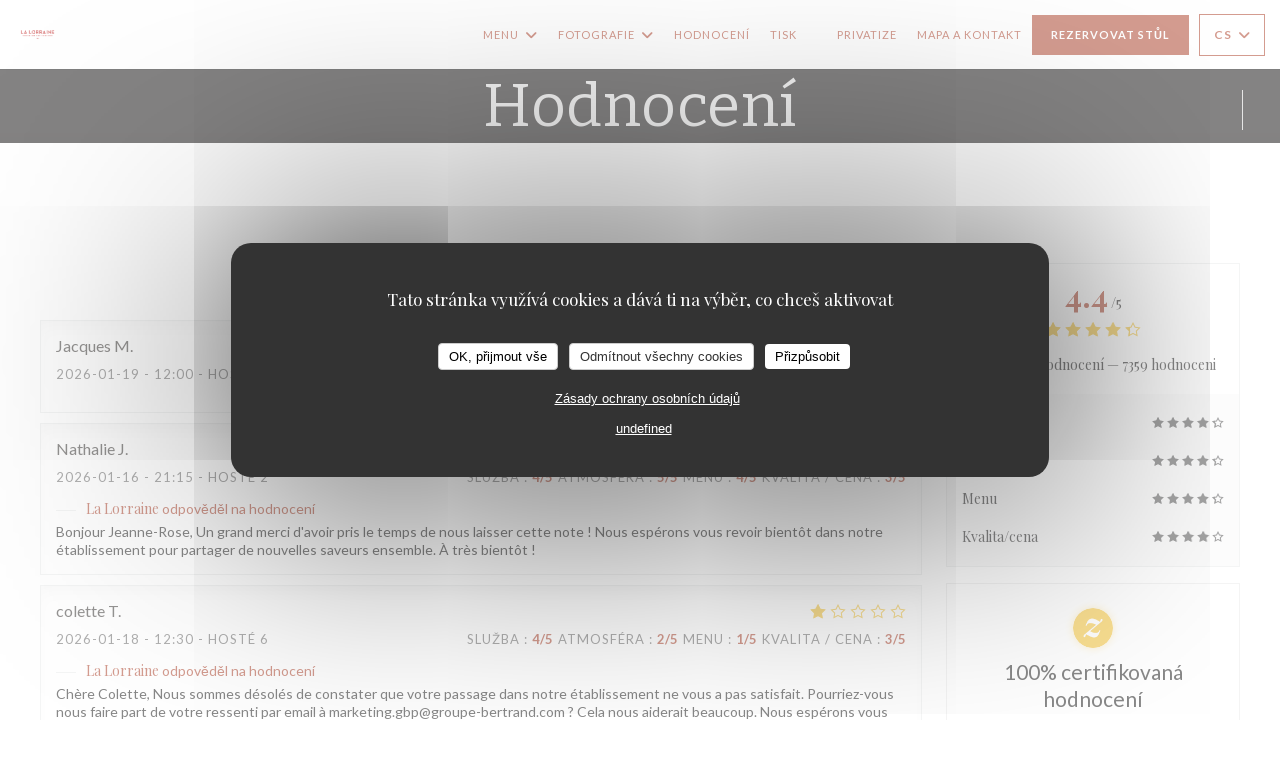

--- FILE ---
content_type: text/javascript
request_url: https://www.brasserielalorraine.com/build/bundle.095a0.esm.js
body_size: 13571
content:
!function(n){function t(t){for(var e,r,_=t[0],i=t[1],u=0,c=[];u<_.length;u++)r=_[u],Object.prototype.hasOwnProperty.call(o,r)&&o[r]&&c.push(o[r][0]),o[r]=0;for(e in i)Object.prototype.hasOwnProperty.call(i,e)&&(n[e]=i[e]);for(l&&l(t);c.length;)c.shift()()}function e(t){if(r[t])return r[t].exports;var o=r[t]={i:t,l:!1,exports:{}};return n[t].call(o.exports,o,o.exports,e),o.l=!0,o.exports}var r={},o={0:0};e.e=function(n){var t=[],r=o[n];if(0!==r)if(r)t.push(r[2]);else{var _=new Promise((function(t,e){r=o[n]=[t,e]}));t.push(r[2]=_);var i,u=document.createElement("script");u.charset="utf-8",u.timeout=120,e.nc&&u.setAttribute("nonce",e.nc),u.src=function(n){return e.p+""+({2:"route-reviews"}[n]||n)+".chunk."+{2:"17219"}[n]+".esm.js"}(n);var l=new Error;i=function(t){u.onerror=u.onload=null,clearTimeout(c);var e=o[n];if(0!==e){if(e){var r=t&&("load"===t.type?"missing":t.type),_=t&&t.target&&t.target.src;l.message="Loading chunk "+n+" failed.\n("+r+": "+_+")",l.name="ChunkLoadError",l.type=r,l.request=_,e[1](l)}o[n]=void 0}};var c=setTimeout((function(){i({type:"timeout",target:u})}),12e4);u.onerror=u.onload=i,document.head.appendChild(u)}return Promise.all(t)},e.m=n,e.c=r,e.d=function(n,t,r){e.o(n,t)||Object.defineProperty(n,t,{enumerable:!0,get:r})},e.r=function(n){"undefined"!=typeof Symbol&&Symbol.toStringTag&&Object.defineProperty(n,Symbol.toStringTag,{value:"Module"}),Object.defineProperty(n,"__esModule",{value:!0})},e.t=function(n,t){if(1&t&&(n=e(n)),8&t)return n;if(4&t&&"object"==typeof n&&n&&n.__esModule)return n;var r=Object.create(null);if(e.r(r),Object.defineProperty(r,"default",{enumerable:!0,value:n}),2&t&&"string"!=typeof n)for(var o in n)e.d(r,o,function(t){return n[t]}.bind(null,o));return r},e.n=function(n){var t=n&&n.__esModule?function(){return n.default}:function(){return n};return e.d(t,"a",t),t},e.o=function(n,t){return Object.prototype.hasOwnProperty.call(n,t)},e.p="/build/",e.oe=function(n){throw console.error(n),n};var _=window.webpackJsonp=window.webpackJsonp||[],i=_.push.bind(_);_.push=t,_=_.slice();for(var u=0;u<_.length;u++)t(_[u]);var l=i;e(e.s="Pq/i")}({FXdD:function(n,t,e){"use strict";function r(n,t){if(!n||"string"==typeof n.type)return null;const e=n.__;if(!e)return;let o=e.__k;if(o){Array.isArray(o)||(o=[o]);let t=o.indexOf(n);-1===t&&(t=o.length);for(let n=t;n--;){const t=o[n],e=t&&(t.__e||r(t,!0));if(e)return e}}return t?void 0:r(e)}var o=e("hosL");const _={};t.a=function(n){function t(){o.Component.call(this),e||(this.componentWillMount=()=>{n((n=>{e=n&&n.default||n,this.setState({})}))},this.shouldComponentUpdate=()=>null!=e),this.render=n=>{if(e)return Object(o.h)(e,n);const t=r(this.__v),i=t&&t.nextSibling||(this.__P||this._parentDom).firstChild;return i?3===i.nodeType?i.data:Object(o.h)(i.localName,{dangerouslySetInnerHTML:_}):void 0}}let e;return t.preload=n,(t.prototype=new o.Component).constructor=t,t}((function(n){e.e(2).then(function(){var t=e("iop1");"function"==typeof n&&n(t)}.bind(null,e)).catch(e.oe)}))},GFNa:function(){},"Pq/i":function(n,t,e){"use strict";e.r(t);var r=e("hosL");const{h:o,render:_,hydrate:i}=r,u=n=>n&&n.default?n.default:n,l=n=>"/"===n[n.length-1]?n:n+"/";if("serviceWorker"in navigator&&navigator.serviceWorker.register(l(e.p)+"sw-esm.js"),"function"==typeof u(e("QfWi"))){let n=document.getElementById("preact_root")||document.body.firstElementChild,t=()=>{let t=u(e("QfWi")),r={};const i=document.querySelector('[type="__PREACT_CLI_DATA__"]');i&&(r=JSON.parse(decodeURI(i.innerHTML)).preRenderData||r);const c={preRenderData:r};r.url&&l(r.url);_(o(t,{CLI_DATA:c}),document.body,n)};0,t()}},QRet:function(n,t,e){"use strict";function r(n,t){b.__h&&b.__h(d,n,m||t),m=0;var e=d.__H||(d.__H={__:[],__h:[]});return n>=e.__.length&&e.__.push({}),e.__[n]}function o(n){return m=1,function(n,t,e){var o=r(p++,2);if(o.t=n,!o.__c&&(o.__=[e?e(t):s(void 0,t),function(n){var t=o.__N?o.__N[0]:o.__[0],e=o.t(t,n);t!==e&&(o.__N=[e,o.__[1]],o.__c.setState({}))}],o.__c=d,!d.u)){var _=function(n,t,e){if(!o.__c.__H)return!0;var r=o.__c.__H.__.filter((function(n){return!!n.__c}));if(r.every((function(n){return!n.__N})))return!i||i.call(this,n,t,e);var _=o.__c.props!==n;return r.forEach((function(n){if(n.__N){var t=n.__[0];n.__=n.__N,n.__N=void 0,t!==n.__[0]&&(_=!0)}})),i&&i.call(this,n,t,e)||_};d.u=!0;var i=d.shouldComponentUpdate,u=d.componentWillUpdate;d.componentWillUpdate=function(n,t,e){if(this.__e){var r=i;i=void 0,_(n,t,e),i=r}u&&u.call(this,n,t,e)},d.shouldComponentUpdate=_}return o.__N||o.__}(s,n)}function _(n,t){var e=r(p++,3);!b.__s&&f(e.__H,t)&&(e.__=n,e.i=t,d.__H.__h.push(e))}function i(n){var t=d.context[n.__c],e=r(p++,9);return e.c=n,t?(null==e.__&&(e.__=!0,t.sub(d)),t.props.value):n.__}function u(){for(var n;n=g.shift();)if(n.__P&&n.__H)try{n.__H.__h.forEach(c),n.__H.__h.forEach(a),n.__H.__h=[]}catch(t){n.__H.__h=[],b.__e(t,n.__v)}}function l(n){var t,e=function(){clearTimeout(r),C&&cancelAnimationFrame(t),setTimeout(n)},r=setTimeout(e,100);C&&(t=requestAnimationFrame(e))}function c(n){var t=d,e=n.__c;"function"==typeof e&&(n.__c=void 0,e()),d=t}function a(n){var t=d;n.__c=n.__(),d=t}function f(n,t){return!n||n.length!==t.length||t.some((function(t,e){return t!==n[e]}))}function s(n,t){return"function"==typeof t?t(n):t}e.d(t,"a",(function(){return i})),e.d(t,"b",(function(){return _})),e.d(t,"c",(function(){return o}));var p,d,h,v,y=e("hosL"),m=0,g=[],b=y.options,w=b.__b,k=b.__r,O=b.diffed,j=b.__c,P=b.unmount,S=b.__;b.__b=function(n){d=null,w&&w(n)},b.__=function(n,t){n&&t.__k&&t.__k.__m&&(n.__m=t.__k.__m),S&&S(n,t)},b.__r=function(n){k&&k(n),p=0;var t=(d=n.__c).__H;t&&(h===d?(t.__h=[],d.__h=[],t.__.forEach((function(n){n.__N&&(n.__=n.__N),n.i=n.__N=void 0}))):(t.__h.forEach(c),t.__h.forEach(a),t.__h=[],p=0)),h=d},b.diffed=function(n){O&&O(n);var t=n.__c;t&&t.__H&&(t.__H.__h.length&&(1!==g.push(t)&&v===b.requestAnimationFrame||((v=b.requestAnimationFrame)||l)(u)),t.__H.__.forEach((function(n){n.i&&(n.__H=n.i),n.i=void 0}))),h=d=null},b.__c=function(n,t){t.some((function(n){try{n.__h.forEach(c),n.__h=n.__h.filter((function(n){return!n.__||a(n)}))}catch(e){t.some((function(n){n.__h&&(n.__h=[])})),t=[],b.__e(e,n.__v)}})),j&&j(n,t)},b.unmount=function(n){P&&P(n);var t,e=n.__c;e&&e.__H&&(e.__H.__.forEach((function(n){try{c(n)}catch(n){t=n}})),e.__H=void 0,t&&b.__e(t,e.__v))};var C="function"==typeof requestAnimationFrame},QfWi:function(n,t,e){"use strict";e.r(t),function(n){e("GFNa");var t=e("ugae"),r=e("ySCj"),o=e("ZYB7");const{render:_}=Object(o.a)((()=>n(r.b,{root:"/build/assets"},n(t.a,null))));_({selector:".my-preact-app",inline:!1,clean:!1,clientSpecified:!1})}.call(this,e("hosL").h)},THH3:function(n,t,e){"use strict";e.d(t,"a",(function(){return l})),e.d(t,"b",(function(){return u})),e.d(t,"c",(function(){return c}));var r=e("hosL"),o=e("QRet");var _={reviewsData:null,paramsData:null};const i=Object(r.createContext)(_),u=i.Provider,l=i.Consumer,c=()=>Object(o.a)(i)},ZYB7:function(n,t,e){"use strict";function r(){return r=Object.assign?Object.assign.bind():function(n){for(var t=1;t<arguments.length;t++){var e=arguments[t];for(var r in e)({}).hasOwnProperty.call(e,r)&&(n[r]=e[r])}return n},r.apply(null,arguments)}var o=e("hosL"),_=function(n){var t,e=n.selector,r=n.inline,o=n.clientSpecified,_=[],i=document.currentScript||(t=document.getElementsByTagName("script"))[t.length-1];!0===r&&_.push(i.parentNode);return!0!==o||e||(e=function(n){var t=n.attributes,e=null;return Object.keys(t).forEach((function(n){t.hasOwnProperty(n)&&"data-mount-in"===t[n].name&&(e=t[n].nodeValue)})),e}(i)),e&&[].forEach.call(document.querySelectorAll(e),(function(n){_.push(n)})),_},i=function(n,t,e,_,i){t.forEach((function(t){var u=t;if(!u._habitat){u._habitat=!0;var l=function(n,t){void 0===t&&(t={});var e=n.attributes,o=r({},t);return Object.keys(e).forEach((function(n){if(e.hasOwnProperty(n)){var t=e[n].name;if(!t||"string"!=typeof t)return!1;var r=t.split(/(data-props?-)/).pop()||"";t!==(r=r.replace(/-([a-z])/gi,(function(n,t){return t.toUpperCase()})))&&(o[r]=e[n].nodeValue)}})),[].forEach.call(n.getElementsByTagName("script"),(function(n){var t={};if(n.hasAttribute("type")){if("text/props"!==n.getAttribute("type")&&"application/json"!==n.getAttribute("type"))return;try{t=JSON.parse(n.innerHTML)}catch(n){throw new Error(n)}r(o,t)}})),o}(t,i)||i;return _&&(u.innerHTML=""),Object(o.render)(Object(o.h)(n,l),u,e)}}))};t.a=function(n){var t=n;return{render:function(n){void 0===n&&(n={});var e=n.selector;void 0===e&&(e=null);var r=n.inline;void 0===r&&(r=!1);var o=n.clean;void 0===o&&(o=!1);var u=n.clientSpecified;void 0===u&&(u=!1);var l=n.defaultProps;void 0===l&&(l={});var c=_({selector:e,inline:r,clientSpecified:u}),a=function(){if(c.length>0){var n=_({selector:e,inline:r,clientSpecified:u});return i(t,n,null,o,l)}};a(),document.addEventListener("DOMContentLoaded",a),document.addEventListener("load",a)}}}},hosL:function(n,t,e){"use strict";function r(n,t){for(var e in t)n[e]=t[e];return n}function o(n){n&&n.parentNode&&n.parentNode.removeChild(n)}function _(n,t,e){var r,o,_,u={};for(_ in t)"key"==_?r=t[_]:"ref"==_?o=t[_]:u[_]=t[_];if(arguments.length>2&&(u.children=arguments.length>3?H.call(arguments,2):e),"function"==typeof n&&null!=n.defaultProps)for(_ in n.defaultProps)void 0===u[_]&&(u[_]=n.defaultProps[_]);return i(n,u,r,o,null)}function i(n,t,e,r,o){var _={type:n,props:t,key:e,ref:r,__k:null,__:null,__b:0,__e:null,__c:null,constructor:void 0,__v:null==o?++A:o,__i:-1,__u:0};return null==o&&null!=N.vnode&&N.vnode(_),_}function u(){return{current:null}}function l(n){return n.children}function c(n,t){this.props=n,this.context=t}function a(n,t){if(null==t)return n.__?a(n.__,n.__i+1):null;for(var e;t<n.__k.length;t++)if(null!=(e=n.__k[t])&&null!=e.__e)return e.__e;return"function"==typeof n.type?a(n):null}function f(n){var t,e;if(null!=(n=n.__)&&null!=n.__c){for(n.__e=n.__c.base=null,t=0;t<n.__k.length;t++)if(null!=(e=n.__k[t])&&null!=e.__e){n.__e=n.__c.base=e.__e;break}return f(n)}}function s(n){(!n.__d&&(n.__d=!0)&&U.push(n)&&!p.__r++||M!==N.debounceRendering)&&((M=N.debounceRendering)||W)(p)}function p(){var n,t,e,o,_,i,u,l;for(U.sort(F);n=U.shift();)n.__d&&(t=U.length,o=void 0,i=(_=(e=n).__v).__e,u=[],l=[],e.__P&&((o=r({},_)).__v=_.__v+1,N.vnode&&N.vnode(o),k(e.__P,o,_,e.__n,e.__P.namespaceURI,32&_.__u?[i]:null,u,null==i?a(_):i,!!(32&_.__u),l),o.__v=_.__v,o.__.__k[o.__i]=o,O(u,o,l),o.__e!=i&&f(o)),U.length>t&&U.sort(F));p.__r=0}function d(n,t,e,r,o,_,i,u,l,c,a){var f,s,p,d,y,m,g=r&&r.__k||z,b=t.length;for(l=h(e,t,g,l),f=0;f<b;f++)null!=(p=e.__k[f])&&(s=-1===p.__i?J:g[p.__i]||J,p.__i=f,m=k(n,p,s,o,_,i,u,l,c,a),d=p.__e,p.ref&&s.ref!=p.ref&&(s.ref&&P(s.ref,null,p),a.push(p.ref,p.__c||d,p)),null==y&&null!=d&&(y=d),4&p.__u||s.__k===p.__k?l=v(p,l,n):"function"==typeof p.type&&void 0!==m?l=m:d&&(l=d.nextSibling),p.__u&=-7);return e.__e=y,l}function h(n,t,e,r){var o,_,u,c,f,s=t.length,p=e.length,d=p,h=0;for(n.__k=[],o=0;o<s;o++)null!=(_=t[o])&&"boolean"!=typeof _&&"function"!=typeof _?(c=o+h,(_=n.__k[o]="string"==typeof _||"number"==typeof _||"bigint"==typeof _||_.constructor==String?i(null,_,null,null,null):G(_)?i(l,{children:_},null,null,null):void 0===_.constructor&&_.__b>0?i(_.type,_.props,_.key,_.ref?_.ref:null,_.__v):_).__=n,_.__b=n.__b+1,u=null,-1!==(f=_.__i=m(_,e,c,d))&&(d--,(u=e[f])&&(u.__u|=2)),null==u||null===u.__v?(-1==f&&h--,"function"!=typeof _.type&&(_.__u|=4)):f!==c&&(f==c-1?h--:f==c+1?h++:(f>c?h--:h++,_.__u|=4))):_=n.__k[o]=null;if(d)for(o=0;o<p;o++)null!=(u=e[o])&&!(2&u.__u)&&(u.__e==r&&(r=a(u)),S(u,u));return r}function v(n,t,e){var r,o;if("function"==typeof n.type){for(r=n.__k,o=0;r&&o<r.length;o++)r[o]&&(r[o].__=n,t=v(r[o],t,e));return t}n.__e!=t&&(t&&n.type&&!e.contains(t)&&(t=a(n)),e.insertBefore(n.__e,t||null),t=n.__e);do{t=t&&t.nextSibling}while(null!=t&&8===t.nodeType);return t}function y(n,t){return t=t||[],null==n||"boolean"==typeof n||(G(n)?n.some((function(n){y(n,t)})):t.push(n)),t}function m(n,t,e,r){var o=n.key,_=n.type,i=e-1,u=e+1,c=t[e];if(null===c||c&&o==c.key&&_===c.type&&!(2&c.__u))return e;if(("function"!=typeof _||_===l||o)&&r>(null==c||2&c.__u?0:1))for(;i>=0||u<t.length;){if(i>=0){if((c=t[i])&&!(2&c.__u)&&o==c.key&&_===c.type)return i;i--}if(u<t.length){if((c=t[u])&&!(2&c.__u)&&o==c.key&&_===c.type)return u;u++}}return-1}function g(n,t,e){"-"===t[0]?n.setProperty(t,null==e?"":e):n[t]=null==e?"":"number"!=typeof e||Q.test(t)?e:e+"px"}function b(n,t,e,r,o){var _;n:if("style"===t)if("string"==typeof e)n.style.cssText=e;else{if("string"==typeof r&&(n.style.cssText=r=""),r)for(t in r)e&&t in e||g(n.style,t,"");if(e)for(t in e)r&&e[t]===r[t]||g(n.style,t,e[t])}else if("o"===t[0]&&"n"===t[1])_=t!==(t=t.replace(R,"$1")),t=t.toLowerCase()in n||"onFocusOut"===t||"onFocusIn"===t?t.toLowerCase().slice(2):t.slice(2),n.l||(n.l={}),n.l[t+_]=e,e?r?e.u=r.u:(e.u=I,n.addEventListener(t,_?q:$,_)):n.removeEventListener(t,_?q:$,_);else{if("http://www.w3.org/2000/svg"==o)t=t.replace(/xlink(H|:h)/,"h").replace(/sName$/,"s");else if("width"!=t&&"height"!=t&&"href"!=t&&"list"!=t&&"form"!=t&&"tabIndex"!=t&&"download"!=t&&"rowSpan"!=t&&"colSpan"!=t&&"role"!=t&&"popover"!=t&&t in n)try{n[t]=null==e?"":e;break n}catch(n){}"function"==typeof e||(null==e||!1===e&&"-"!==t[4]?n.removeAttribute(t):n.setAttribute(t,"popover"==t&&1==e?"":e))}}function w(n){return function(t){if(this.l){var e=this.l[t.type+n];if(null==t.t)t.t=I++;else if(t.t<e.u)return;return e(N.event?N.event(t):t)}}}function k(n,t,e,_,i,u,a,f,s,p){var h,v,y,m,g,b,w,k,O,P,S,E,L,x,T,H,A,D=t.type;if(void 0!==t.constructor)return null;128&e.__u&&(s=!!(32&e.__u),u=[f=t.__e=e.__e]),(h=N.__b)&&h(t);n:if("function"==typeof D)try{if(k=t.props,O="prototype"in D&&D.prototype.render,P=(h=D.contextType)&&_[h.__c],S=h?P?P.props.value:h.__:_,e.__c?w=(v=t.__c=e.__c).__=v.__E:(O?t.__c=v=new D(k,S):(t.__c=v=new c(k,S),v.constructor=D,v.render=C),P&&P.sub(v),v.props=k,v.state||(v.state={}),v.context=S,v.__n=_,y=v.__d=!0,v.__h=[],v._sb=[]),O&&null==v.__s&&(v.__s=v.state),O&&null!=D.getDerivedStateFromProps&&(v.__s==v.state&&(v.__s=r({},v.__s)),r(v.__s,D.getDerivedStateFromProps(k,v.__s))),m=v.props,g=v.state,v.__v=t,y)O&&null==D.getDerivedStateFromProps&&null!=v.componentWillMount&&v.componentWillMount(),O&&null!=v.componentDidMount&&v.__h.push(v.componentDidMount);else{if(O&&null==D.getDerivedStateFromProps&&k!==m&&null!=v.componentWillReceiveProps&&v.componentWillReceiveProps(k,S),!v.__e&&(null!=v.shouldComponentUpdate&&!1===v.shouldComponentUpdate(k,v.__s,S)||t.__v===e.__v)){for(t.__v!==e.__v&&(v.props=k,v.state=v.__s,v.__d=!1),t.__e=e.__e,t.__k=e.__k,t.__k.some((function(n){n&&(n.__=t)})),E=0;E<v._sb.length;E++)v.__h.push(v._sb[E]);v._sb=[],v.__h.length&&a.push(v);break n}null!=v.componentWillUpdate&&v.componentWillUpdate(k,v.__s,S),O&&null!=v.componentDidUpdate&&v.__h.push((function(){v.componentDidUpdate(m,g,b)}))}if(v.context=S,v.props=k,v.__P=n,v.__e=!1,L=N.__r,x=0,O){for(v.state=v.__s,v.__d=!1,L&&L(t),h=v.render(v.props,v.state,v.context),T=0;T<v._sb.length;T++)v.__h.push(v._sb[T]);v._sb=[]}else do{v.__d=!1,L&&L(t),h=v.render(v.props,v.state,v.context),v.state=v.__s}while(v.__d&&++x<25);v.state=v.__s,null!=v.getChildContext&&(_=r(r({},_),v.getChildContext())),O&&!y&&null!=v.getSnapshotBeforeUpdate&&(b=v.getSnapshotBeforeUpdate(m,g)),f=d(n,G(H=null!=h&&h.type===l&&null==h.key?h.props.children:h)?H:[H],t,e,_,i,u,a,f,s,p),v.base=t.__e,t.__u&=-161,v.__h.length&&a.push(v),w&&(v.__E=v.__=null)}catch(n){if(t.__v=null,s||null!=u)if(n.then){for(t.__u|=s?160:128;f&&8===f.nodeType&&f.nextSibling;)f=f.nextSibling;u[u.indexOf(f)]=null,t.__e=f}else for(A=u.length;A--;)o(u[A]);else t.__e=e.__e,t.__k=e.__k;N.__e(n,t,e)}else null==u&&t.__v===e.__v?(t.__k=e.__k,t.__e=e.__e):f=t.__e=j(e.__e,t,e,_,i,u,a,s,p);return(h=N.diffed)&&h(t),128&t.__u?void 0:f}function O(n,t,e){for(var r=0;r<e.length;r++)P(e[r],e[++r],e[++r]);N.__c&&N.__c(t,n),n.some((function(t){try{n=t.__h,t.__h=[],n.some((function(n){n.call(t)}))}catch(n){N.__e(n,t.__v)}}))}function j(n,t,e,r,_,i,u,l,c){var f,s,p,h,v,y,m,g=e.props,w=t.props,k=t.type;if("svg"===k?_="http://www.w3.org/2000/svg":"math"===k?_="http://www.w3.org/1998/Math/MathML":_||(_="http://www.w3.org/1999/xhtml"),null!=i)for(f=0;f<i.length;f++)if((v=i[f])&&"setAttribute"in v==!!k&&(k?v.localName===k:3===v.nodeType)){n=v,i[f]=null;break}if(null==n){if(null===k)return document.createTextNode(w);n=document.createElementNS(_,k,w.is&&w),l&&(N.__m&&N.__m(t,i),l=!1),i=null}if(null===k)g===w||l&&n.data===w||(n.data=w);else{if(i=i&&H.call(n.childNodes),g=e.props||J,!l&&null!=i)for(g={},f=0;f<n.attributes.length;f++)g[(v=n.attributes[f]).name]=v.value;for(f in g)if(v=g[f],"children"==f);else if("dangerouslySetInnerHTML"==f)p=v;else if(!(f in w)){if("value"==f&&"defaultValue"in w||"checked"==f&&"defaultChecked"in w)continue;b(n,f,null,v,_)}for(f in w)v=w[f],"children"==f?h=v:"dangerouslySetInnerHTML"==f?s=v:"value"==f?y=v:"checked"==f?m=v:l&&"function"!=typeof v||g[f]===v||b(n,f,v,g[f],_);if(s)l||p&&(s.__html===p.__html||s.__html===n.innerHTML)||(n.innerHTML=s.__html),t.__k=[];else if(p&&(n.innerHTML=""),d(n,G(h)?h:[h],t,e,r,"foreignObject"===k?"http://www.w3.org/1999/xhtml":_,i,u,i?i[0]:e.__k&&a(e,0),l,c),null!=i)for(f=i.length;f--;)o(i[f]);l||(f="value","progress"===k&&null==y?n.removeAttribute("value"):void 0!==y&&(y!==n[f]||"progress"===k&&!y||"option"===k&&y!==g[f])&&b(n,f,y,g[f],_),f="checked",void 0!==m&&m!==n[f]&&b(n,f,m,g[f],_))}return n}function P(n,t,e){try{if("function"==typeof n){var r="function"==typeof n.__u;r&&n.__u(),r&&null==t||(n.__u=n(t))}else n.current=t}catch(n){N.__e(n,e)}}function S(n,t,e){var r,_;if(N.unmount&&N.unmount(n),(r=n.ref)&&(r.current&&r.current!==n.__e||P(r,null,t)),null!=(r=n.__c)){if(r.componentWillUnmount)try{r.componentWillUnmount()}catch(n){N.__e(n,t)}r.base=r.__P=null}if(r=n.__k)for(_=0;_<r.length;_++)r[_]&&S(r[_],t,e||"function"!=typeof n.type);e||o(n.__e),n.__c=n.__=n.__e=void 0}function C(n,t,e){return this.constructor(n,e)}function E(n,t,e){var r,o,i,u;t===document&&(t=document.documentElement),N.__&&N.__(n,t),o=(r="function"==typeof e)?null:e&&e.__k||t.__k,i=[],u=[],k(t,n=(!r&&e||t).__k=_(l,null,[n]),o||J,J,t.namespaceURI,!r&&e?[e]:o?null:t.firstChild?H.call(t.childNodes):null,i,!r&&e?e:o?o.__e:t.firstChild,r,u),O(i,n,u)}function L(n,t){E(n,t,L)}function x(n,t,e){var o,_,u,l,c=r({},n.props);for(u in n.type&&n.type.defaultProps&&(l=n.type.defaultProps),t)"key"==u?o=t[u]:"ref"==u?_=t[u]:c[u]=void 0===t[u]&&void 0!==l?l[u]:t[u];return arguments.length>2&&(c.children=arguments.length>3?H.call(arguments,2):e),i(n.type,c,o||n.key,_||n.ref,null)}function T(n,t){var e={__c:t="__cC"+B++,__:n,Consumer:function(n,t){return n.children(t)},Provider:function(n){var e,r;return this.getChildContext||(e=new Set,(r={})[t]=this,this.getChildContext=function(){return r},this.componentWillUnmount=function(){e=null},this.shouldComponentUpdate=function(n){this.props.value!==n.value&&e.forEach((function(n){n.__e=!0,s(n)}))},this.sub=function(n){e.add(n);var t=n.componentWillUnmount;n.componentWillUnmount=function(){e&&e.delete(n),t&&t.call(n)}}),n.children}};return e.Provider.__=e.Consumer.contextType=e}e.r(t),e.d(t,"Component",(function(){return c})),e.d(t,"Fragment",(function(){return l})),e.d(t,"cloneElement",(function(){return x})),e.d(t,"createContext",(function(){return T})),e.d(t,"createElement",(function(){return _})),e.d(t,"createRef",(function(){return u})),e.d(t,"h",(function(){return _})),e.d(t,"hydrate",(function(){return L})),e.d(t,"isValidElement",(function(){return D})),e.d(t,"options",(function(){return N})),e.d(t,"render",(function(){return E})),e.d(t,"toChildArray",(function(){return y}));var H,N,A,D,U,M,W,F,R,I,$,q,B,J={},z=[],Q=/acit|ex(?:s|g|n|p|$)|rph|grid|ows|mnc|ntw|ine[ch]|zoo|^ord|itera/i,G=Array.isArray;H=z.slice,N={__e:function(n,t,e,r){for(var o,_,i;t=t.__;)if((o=t.__c)&&!o.__)try{if((_=o.constructor)&&null!=_.getDerivedStateFromError&&(o.setState(_.getDerivedStateFromError(n)),i=o.__d),null!=o.componentDidCatch&&(o.componentDidCatch(n,r||{}),i=o.__d),i)return o.__E=o}catch(t){n=t}throw n}},A=0,D=function(n){return null!=n&&null==n.constructor},c.prototype.setState=function(n,t){var e;e=null!=this.__s&&this.__s!==this.state?this.__s:this.__s=r({},this.state),"function"==typeof n&&(n=n(r({},e),this.props)),n&&r(e,n),null!=n&&this.__v&&(t&&this._sb.push(t),s(this))},c.prototype.forceUpdate=function(n){this.__v&&(this.__e=!0,n&&this.__h.push(n),s(this))},c.prototype.render=l,U=[],W="function"==typeof Promise?Promise.prototype.then.bind(Promise.resolve()):setTimeout,F=function(n,t){return n.__v.__b-t.__v.__b},p.__r=0,R=/(PointerCapture)$|Capture$/i,I=0,$=w(!1),q=w(!0),B=0},ugae:function(n,t,e){"use strict";(function(n,r){function o({changePage:t,templateId:e}){const{t:o}=Object(_.a)(c.a);return n(l.a,null,(_=>n(r,null,["8","9"].includes(e)?n("h3",null,o("reviews_from_our_clients_following_booking")):n("h2",null,o("reviews_from_our_clients_following_booking")),n(i.a,{stores:_,changePage:t}))))}var _=e("QRet"),i=e("FXdD"),u=e("yzAy"),l=e("THH3"),c=e("ySCj");t.a=()=>{var t;const[e,r]=Object(_.c)(Object(l.c)()),{setLang:i}=Object(_.a)(c.a);Object(_.b)((()=>{f()}),[]);const a=["cs","de","el","en","es","fr","it","ja","nl","ru","zh"];Object(_.b)((()=>{var n;console.log("the page language is",window.lang),i(a.includes(window.lang)?window.lang:null==e||null===(n=e.paramsData)||void 0===n?void 0:n.lang)}),[window.lang]);const f=(n=1)=>{Promise.all([Object(u.a)(),Object(u.b)(n)]).then((([n,t])=>{r({paramsData:n,reviewsData:t}),window.$("html, body").animate({scrollTop:window.$("body").offset().top-50},500)}))};return n("div",{id:"app"},n("div",null,n(l.b,{value:e},n(o,{templateId:null!==(t=window.templateIdForWidget)&&void 0!==t?t:"8",changePage:f}))))}}).call(this,e("hosL").h,e("hosL").Fragment)},ySCj:function(n,t,e){"use strict";function r(){return r=Object.assign?Object.assign.bind():function(n){for(var t=1;t<arguments.length;t++){var e=arguments[t];for(var r in e)({}).hasOwnProperty.call(e,r)&&(n[r]=e[r])}return n},r.apply(null,arguments)}function o(n,t){var e="function"==typeof Symbol&&n[Symbol.iterator];if(!e)return n;var r,o,_=e.call(n),i=[];try{for(;(void 0===t||t-- >0)&&!(r=_.next()).done;)i.push(r.value)}catch(n){o={error:n}}finally{try{r&&!r.done&&(e=_.return)&&e.call(_)}finally{if(o)throw o.error}}return i}function _(n,t,e){var r=n[t];if(!r)return e;var o=e.split("."),_="";do{var i=r[_+=o.shift()];void 0===i||"object"!=typeof i&&o.length?o.length?_+=".":r=e:(r=i,_="")}while(o.length);return r}e.d(t,"a",(function(){return f})),e.d(t,"b",(function(){return s}));var i=e("hosL"),u=e("QRet"),l=function(){return l=Object.assign||function(n){for(var t,e=1,r=arguments.length;e<r;e++)for(var o in t=arguments[e])Object.prototype.hasOwnProperty.call(t,o)&&(n[o]=t[o]);return n},l.apply(this,arguments)},c={},a={root:"",lang:"en",fallbackLang:"en"},f=Object(i.createContext)(null),s=function(n){var t=function(n,t){n=r({},a,n),c=t||c;var e=o(Object(u.c)(n.lang),2),i=e[0],f=e[1],s=o(Object(u.c)(c),2),p=s[0],d=s[1],h=o(Object(u.c)(!1),2),v=h[0],y=h[1],m=function(t){if(!p.hasOwnProperty(t)){y(!1);var e=function(n,t){return[n,!n||n.endsWith("/")?"":"/",t,".json"].join("")}(n.root,t);fetch(e).then((function(n){return n.json()})).then((function(n){c[t]=n,d(l({},c)),y(!0)})).catch((function(n){console.log("Aww, snap.",n),d(l({},c)),y(!0)}))}};return Object(u.b)((function(){m(n.fallbackLang),m(i)}),[i]),{lang:i,setLang:f,t:function(t,e){if(!p.hasOwnProperty(i))return t;var r=_(p,i,t);return r===t&&i!==n.fallbackLang&&(r=_(p,n.fallbackLang,t)),function(n,t){var e=n;return t&&Object.keys(t).forEach((function(n){var r=t[n],o=new RegExp("{"+n+"}","gm");e=e.replace(o,r.toString())})),e}(r,e)},isReady:v}}({root:n.root||"assets",lang:n.lang||"en",fallbackLang:n.fallbackLang||"en"},n.translations),e=t.t,s=t.setLang,p=t.lang,d=t.isReady;return Object(i.h)(f.Provider,{value:{t:e,setLang:s,lang:p,isReady:d}},n.children)}},yzAy:function(n,t,e){"use strict";async function r(){const n=`https://api.zenchef.com/api/v1/restaurants/${_}/reviewParams`;let t=await fetch(n,{method:"GET"}),e=await t.json();return JSON.parse(JSON.stringify(e))}async function o(n=1){const t=`https://api.zenchef.com/api/v1/restaurants/${_}/reviews?page=${n}`;let e=await fetch(t,{method:"GET"}),r=await e.json();return JSON.parse(JSON.stringify(r))}e.d(t,"b",(function(){return o})),e.d(t,"a",(function(){return r}));const _=window.restaurantId}});
//# sourceMappingURL=bundle.095a0.esm.js.map